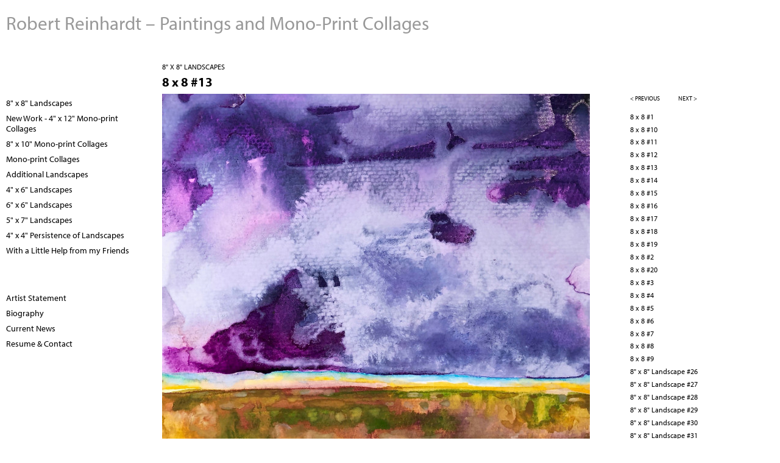

--- FILE ---
content_type: text/html; charset=utf-8
request_url: https://robertreinhardtart.com/work/8-x-8-landscapes/8-x-8-13
body_size: 3978
content:

<!DOCTYPE html>
<!--[if IEMobile 7]><html class="iem7"  lang="en" dir="ltr"><![endif]-->
<!--[if lte IE 6]><html class="lt-ie9 lt-ie8 lt-ie7"  lang="en" dir="ltr"><![endif]-->
<!--[if (IE 7)&(!IEMobile)]><html class="lt-ie9 lt-ie8"  lang="en" dir="ltr"><![endif]-->
<!--[if IE 8]><html class="lt-ie9"  lang="en" dir="ltr"><![endif]-->
<!--[if (gte IE 9)|(gt IEMobile 7)]><!--><html  lang="en" dir="ltr"><!--<![endif]-->

<head>
  <meta charset="utf-8" />
<meta name="Generator" content="Drupal 7 (http://drupal.org)" />
<link rel="canonical" href="/work/8-x-8-landscapes/8-x-8-13" />
<link rel="shortlink" href="/node/225" />
<link rel="shortcut icon" href="https://robertreinhardtart.com/sites/all/themes/foundation2024/favicon.ico" type="image/vnd.microsoft.icon" />
  <title>8 x 8 #13 | Robert Reinhardt – Paintings and Mono-Print Collages</title>

      <meta name="MobileOptimized" content="width">
    <meta name="HandheldFriendly" content="true">
    <meta name="viewport" content="width=device-width">
    <!--[if IEMobile]><meta http-equiv="cleartype" content="on"><![endif]-->

  <link type="text/css" rel="stylesheet" href="https://robertreinhardtart.com/files/robertreinhardt/css/css_lQaZfjVpwP_oGNqdtWCSpJT1EMqXdMiU84ekLLxQnc4.css" media="all" />
<link type="text/css" rel="stylesheet" href="https://robertreinhardtart.com/files/robertreinhardt/css/css_dWV2FILN-sVynNZg_ipafM27MfYMcB0BuSUfIvTPZIk.css" media="all" />
<link type="text/css" rel="stylesheet" href="https://robertreinhardtart.com/files/robertreinhardt/css/css_qvgFMlLd5NPP9N2Fe6cj23VsF_cw1J7xveskEKubr0A.css" media="all" />
<link type="text/css" rel="stylesheet" href="https://robertreinhardtart.com/files/robertreinhardt/css/css_MkKacmf-tAHp58H1oQwnW5Acx5Z9FequgPCf3Qg0z7I.css" media="all" />
<link type="text/css" rel="stylesheet" href="https://robertreinhardtart.com/files/robertreinhardt/css/css_47DEQpj8HBSa-_TImW-5JCeuQeRkm5NMpJWZG3hSuFU.css" media="all" />
  <script src="https://robertreinhardtart.com/sites/all/modules/jquery_update/replace/jquery/1.12/jquery.min.js?v=1.12.4"></script>
<script src="https://robertreinhardtart.com/misc/jquery-extend-3.4.0.js?v=1.12.4"></script>
<script src="https://robertreinhardtart.com/misc/jquery-html-prefilter-3.5.0-backport.js?v=1.12.4"></script>
<script src="https://robertreinhardtart.com/misc/jquery.once.js?v=1.2"></script>
<script src="https://robertreinhardtart.com/misc/drupal.js?sqct09"></script>
<script src="https://robertreinhardtart.com/sites/all/modules/jquery_update/js/jquery_browser.js?v=0.0.1"></script>
<script>var switchTo5x = true;var useFastShare = 1;</script>
<script src="https://ws.sharethis.com/button/buttons.js"></script>
<script>if (typeof stLight !== 'undefined') { stLight.options({"publisher":"dr-fed4a644-21a7-3258-a09c-99816b196382","version":"5x","lang":"en"}); }</script>
<script src="https://robertreinhardtart.com/sites/all/modules/responsive_menus/styles/meanMenu/jquery.meanmenu.min.js?sqct09"></script>
<script src="https://robertreinhardtart.com/sites/all/modules/responsive_menus/styles/meanMenu/responsive_menus_mean_menu.js?sqct09"></script>
<script src="https://use.typekit.com/idg3zkh.js"></script>
<script>try{Typekit.load();}catch(e){}</script>
<script>jQuery.extend(Drupal.settings, {"basePath":"\/","pathPrefix":"","setHasJsCookie":0,"ajaxPageState":{"theme":"foundation2024","theme_token":"zug9nsY-RGeHbV4V3ynBsXTSy5EOlBriNfpVpNSQoeQ","js":{"sites\/all\/modules\/jquery_update\/replace\/jquery\/1.12\/jquery.min.js":1,"misc\/jquery-extend-3.4.0.js":1,"misc\/jquery-html-prefilter-3.5.0-backport.js":1,"misc\/jquery.once.js":1,"misc\/drupal.js":1,"sites\/all\/modules\/jquery_update\/js\/jquery_browser.js":1,"0":1,"https:\/\/ws.sharethis.com\/button\/buttons.js":1,"1":1,"sites\/all\/modules\/responsive_menus\/styles\/meanMenu\/jquery.meanmenu.min.js":1,"sites\/all\/modules\/responsive_menus\/styles\/meanMenu\/responsive_menus_mean_menu.js":1,"https:\/\/use.typekit.com\/idg3zkh.js":1,"2":1},"css":{"modules\/system\/system.base.css":1,"modules\/system\/system.menus.css":1,"modules\/system\/system.messages.css":1,"modules\/system\/system.theme.css":1,"modules\/field\/theme\/field.css":1,"sites\/all\/modules\/freepager\/freepager.css":1,"modules\/node\/node.css":1,"modules\/user\/user.css":1,"sites\/all\/modules\/views\/css\/views.css":1,"sites\/all\/modules\/ctools\/css\/ctools.css":1,"sites\/all\/modules\/responsive_menus\/styles\/meanMenu\/meanmenu.min.css":1,"sites\/all\/themes\/foundation2024\/system.menus.css":1,"sites\/all\/themes\/foundation2024\/system.messages.css":1,"sites\/all\/themes\/foundation2024\/system.theme.css":1,"sites\/all\/themes\/foundation2024\/css\/styles.css":1,"files\/robertreinhardt\/fontyourface\/font.css":1}},"responsive_menus":[{"selectors":"#block-system-main-menu","container":"body","trigger_txt":"\u003Cspan \/\u003E\u003Cspan \/\u003E\u003Cspan \/\u003E","close_txt":"x","close_size":"18px","position":"right","media_size":"480","show_children":"0","expand_children":"0","expand_txt":"+","contract_txt":"-","remove_attrs":"1","responsive_menus_style":"mean_menu"}]});</script>
  <!--[standard for bubbles - myriad 400 and 700]-->
  <link rel="stylesheet" href="https://use.typekit.net/nzp3edl.css">
    <link rel="stylesheet" href="https://use.typekit.net/hhj0tom.css"><!--[Nobo sans font for DQ]-->
  <link rel="stylesheet" href="https://use.typekit.net/tfg6xoz.css"><!--[Sheila font for Betty Leacraft]-->
    <link rel="stylesheet" href="https://use.typekit.net/avg0hcd.css"><!--[PT Sans font for Terri Fridkin]-->
    <link rel="stylesheet" href="https://use.typekit.net/bsl0tbo.css"><!--[Kaffeesatz font for lexrey - Alexa de los Reyes]-->

  <link rel="stylesheet" href="https://use.typekit.net/vsr8lou.css">
      <!--[if lt IE 9]>
    <script src="/sites/all/themes/zen/js/html5-respond.js"></script>
    <![endif]-->
  </head>
<body class="html not-front not-logged-in two-sidebars page-node page-node- page-node-225 node-type-artwork section-work" >
      <p id="skip-link">
      <a href="#main-menu" class="element-invisible element-focusable">Jump to navigation</a>
    </p>
      
<div id="page">

  <header class="header Robert Reinhardt – Paintings and Mono-Print Collages" id="header" role="banner"><!-- class inserted by hvy-->

    
          <div class="header__name-and-slogan" id="name-and-slogan">
                  <h1 class="header__site-name Robert Reinhardt – Paintings and Mono-Print Collages" id="site-name">
            <a href="/" title="Home" class="header__site-link" rel="home"><span>Robert Reinhardt – Paintings and Mono-Print Collages</span></a>
          </h1>
        
              </div>
    
    
      <div class="header__region region region-header">
    <div id="block-system-main-menu" class="block block-system block-menu first last odd" role="navigation">

      
  <ul class="menu"><li class="menu__item is-leaf first leaf"><a href="/portfolio" class="menu__link">Portfolio</a></li>
<li class="menu__item is-leaf leaf"><a href="/statement" class="menu__link">Artist Statement</a></li>
<li class="menu__item is-leaf leaf"><a href="/resume" class="menu__link">Resume &amp; Contact</a></li>
<li class="menu__item is-leaf last leaf"><a href="/biography" class="menu__link">Biography</a></li>
</ul>
</div>
  </div>

  </header>

  <div id="main" class="Robert Reinhardt – Paintings and Mono-Print Collages"> <!-- inserted by hvy-->

    <div id="content" class="column" role="main">
        <div class="region region-highlighted">
    <div id="block-views-singleline-galleryname-block" class="block block-views first odd">

      
  <div class="view view-singleline-galleryname view-id-singleline_galleryname view-display-id-block view-dom-id-d648fbc4eea10510fc107e344e50c347">
        
  
  
      <div class="view-content">
        <div class="views-row views-row-1 views-row-odd views-row-first views-row-last">
      
  <div class="views-field views-field-name">        <span class="field-content"><a href="/work/8-x-8-landscapes">8&quot; x 8&quot; Landscapes</a></span>  </div>  </div>
    </div>
  
  
  
  
  
  
</div>
</div>
<div id="block-views-artwork-pager-freepager-mobile" class="block block-views last even">

        <h2 class="block__title block-title">artwork pager</h2>
    
  
  <span class="freepager-previous">
    <a href="/work/8-x-8-landscapes/8-x-8-12" rel="prev">< previous</a>  </span>
  <span class="freepager-next">
    <a href="/work/8-x-8-landscapes/8-x-8-14" rel="next">next ></a>  </span>

</div>
  </div>
            <a id="main-content"></a>
                    <h1 class="page__title title" id="page-title">8 x 8 #13</h1>
                                          


<article class="node-225 node node-artwork view-mode-full clearfix">

  
  <div class="field field-name-field-digitalimage field-type-image field-label-hidden"><div class="field-items"><div class="field-item even"><img src="https://robertreinhardtart.com/files/robertreinhardt/styles/large/public/img_3795bb.jpg?itok=ijhtSitU" width="702" height="700" alt="" title="8 x 8 #13" /></div></div></div><div class="field field-name-body field-type-text-with-summary field-label-hidden"><div class="field-items"><div class="field-item even"><p>Watercolor - 8" x 8"</p>
</div></div></div><div class="field field-name-field-price field-type-text field-label-hidden"><div class="field-items"><div class="field-item even">$175</div></div></div><div class="field field-name-field-availability field-type-list-text field-label-hidden"><div class="field-items"><div class="field-item even">sold</div></div></div><div class="field field-name-field-tags field-type-taxonomy-term-reference field-label-above"><div class="field-label">tags:&nbsp;</div><div class="field-items"><div class="field-item even"><a href="/taxonomy/term/128">watercolor</a></div><div class="field-item odd"><a href="/taxonomy/term/132">watercolor landscape</a></div><div class="field-item even"><a href="/taxonomy/term/133">landscape</a></div></div></div>
  
  
</article>
          </div>

    <div id="navigation">

      
      
    </div>

    
          <aside class="sidebars">
          <section class="region region-sidebar-first column sidebar">
    <div id="block-views-gallery-name-list-block" class="block block-views first odd">

      
  <div class="view view-gallery-name-list view-id-gallery_name_list view-display-id-block view-dom-id-aaa9c25d1696983e9104c3b41d36f32e">
        
  
  
      <div class="view-content">
        <div class="views-row views-row-1 views-row-odd views-row-first">
      
  <div class="views-field views-field-name">        <span class="field-content"><a href="/work/8-x-8-landscapes">8&quot; x 8&quot; Landscapes</a></span>  </div>  </div>
  <div class="views-row views-row-2 views-row-even">
      
  <div class="views-field views-field-name">        <span class="field-content"><a href="/work/new-work-4-x-12-mono-print-collages">New Work - 4&quot; x 12&quot; Mono-print Collages</a></span>  </div>  </div>
  <div class="views-row views-row-3 views-row-odd">
      
  <div class="views-field views-field-name">        <span class="field-content"><a href="/work/8-x-10-mono-print-collages">8&quot; x 10&quot; Mono-print Collages</a></span>  </div>  </div>
  <div class="views-row views-row-4 views-row-even">
      
  <div class="views-field views-field-name">        <span class="field-content"><a href="/work/mono-print-collages">Mono-print Collages</a></span>  </div>  </div>
  <div class="views-row views-row-5 views-row-odd">
      
  <div class="views-field views-field-name">        <span class="field-content"><a href="/work/additional-landscapes">Additional Landscapes</a></span>  </div>  </div>
  <div class="views-row views-row-6 views-row-even">
      
  <div class="views-field views-field-name">        <span class="field-content"><a href="/work/4-x-6-landscapes">4&quot; x 6&quot; Landscapes</a></span>  </div>  </div>
  <div class="views-row views-row-7 views-row-odd">
      
  <div class="views-field views-field-name">        <span class="field-content"><a href="/work/6-x-6-landscapes">6&quot; x 6&quot; Landscapes</a></span>  </div>  </div>
  <div class="views-row views-row-8 views-row-even">
      
  <div class="views-field views-field-name">        <span class="field-content"><a href="/work/5-x-7-landscapes">5&quot; x 7&quot; Landscapes</a></span>  </div>  </div>
  <div class="views-row views-row-9 views-row-odd">
      
  <div class="views-field views-field-name">        <span class="field-content"><a href="/work/4-x-4-persistence-of-landscapes">4&quot; x 4&quot; Persistence of Landscapes</a></span>  </div>  </div>
  <div class="views-row views-row-10 views-row-even views-row-last">
      
  <div class="views-field views-field-name">        <span class="field-content"><a href="/work/with-a-little-help-from-my-friends">With a Little Help from my Friends</a></span>  </div>  </div>
    </div>
  
  
  
  
  
  
</div>
</div>
<div id="block-views-page-lists-block" class="block block-views last even">

      
  <div class="view view-page-lists view-id-page_lists view-display-id-block view-dom-id-cf3041bedf6f5f06112c573e88ca5f25">
        
  
  
      <div class="view-content">
        <div class="views-row views-row-1 views-row-odd views-row-first">
      
  <div class="views-field views-field-title">        <span class="field-content"><a href="/statement">Artist Statement</a></span>  </div>  </div>
  <div class="views-row views-row-2 views-row-even">
      
  <div class="views-field views-field-title">        <span class="field-content"><a href="/biography">Biography</a></span>  </div>  </div>
  <div class="views-row views-row-3 views-row-odd">
      
  <div class="views-field views-field-title">        <span class="field-content"><a href="/news">Current News</a></span>  </div>  </div>
  <div class="views-row views-row-4 views-row-even views-row-last">
      
  <div class="views-field views-field-title">        <span class="field-content"><a href="/resume">Resume &amp; Contact</a></span>  </div>  </div>
    </div>
  
  
  
  
  
  
</div>
</div>
  </section>
          <section class="region region-sidebar-second column sidebar">
    <div id="block-views-artwork-pager-freepager-1" class="block block-views first odd">

      
  
  <span class="freepager-previous">
    <a href="/work/8-x-8-landscapes/8-x-8-12" rel="prev">< previous</a>  </span>
  <span class="freepager-next">
    <a href="/work/8-x-8-landscapes/8-x-8-14" rel="next">next ></a>  </span>

</div>
<div id="block-views-artwork-in-same-gallery-block" class="block block-views even">

      
  <div class="view view-artwork-in-same-gallery view-id-artwork_in_same_gallery view-display-id-block view-dom-id-85f959864bad6df1ddfeeafb39e81856">
        
  
  
      <div class="view-content">
        <div class="views-row views-row-1 views-row-odd views-row-first">
      
  <div class="views-field views-field-title">        <span class="field-content"><a href="/work/8-x-8-landscapes/8-x-8-1">8 x 8 #1</a></span>  </div>  </div>
  <div class="views-row views-row-2 views-row-even">
      
  <div class="views-field views-field-title">        <span class="field-content"><a href="/work/8-x-8-landscapes/8-x-8-10">8 x 8 #10</a></span>  </div>  </div>
  <div class="views-row views-row-3 views-row-odd">
      
  <div class="views-field views-field-title">        <span class="field-content"><a href="/work/8-x-8-landscapes/8-x-8-11">8 x 8 #11</a></span>  </div>  </div>
  <div class="views-row views-row-4 views-row-even">
      
  <div class="views-field views-field-title">        <span class="field-content"><a href="/work/8-x-8-landscapes/8-x-8-12">8 x 8 #12</a></span>  </div>  </div>
  <div class="views-row views-row-5 views-row-odd">
      
  <div class="views-field views-field-title">        <span class="field-content"><a href="/work/8-x-8-landscapes/8-x-8-13" class="active">8 x 8 #13</a></span>  </div>  </div>
  <div class="views-row views-row-6 views-row-even">
      
  <div class="views-field views-field-title">        <span class="field-content"><a href="/work/8-x-8-landscapes/8-x-8-14">8 x 8 #14</a></span>  </div>  </div>
  <div class="views-row views-row-7 views-row-odd">
      
  <div class="views-field views-field-title">        <span class="field-content"><a href="/work/8-x-8-landscapes/8-x-8-15">8 x 8 #15</a></span>  </div>  </div>
  <div class="views-row views-row-8 views-row-even">
      
  <div class="views-field views-field-title">        <span class="field-content"><a href="/work/8-x-8-landscapes/8-x-8-16">8 x 8 #16</a></span>  </div>  </div>
  <div class="views-row views-row-9 views-row-odd">
      
  <div class="views-field views-field-title">        <span class="field-content"><a href="/work/8-x-8-landscapes/8-x-8-17">8 x 8 #17</a></span>  </div>  </div>
  <div class="views-row views-row-10 views-row-even">
      
  <div class="views-field views-field-title">        <span class="field-content"><a href="/work/8-x-8-landscapes/8-x-8-18">8 x 8 #18</a></span>  </div>  </div>
  <div class="views-row views-row-11 views-row-odd">
      
  <div class="views-field views-field-title">        <span class="field-content"><a href="/work/8-x-8-landscapes/8-x-8-19">8 x 8 #19</a></span>  </div>  </div>
  <div class="views-row views-row-12 views-row-even">
      
  <div class="views-field views-field-title">        <span class="field-content"><a href="/work/8-x-8-landscapes/8-x-8-2">8 x 8 #2</a></span>  </div>  </div>
  <div class="views-row views-row-13 views-row-odd">
      
  <div class="views-field views-field-title">        <span class="field-content"><a href="/work/8-x-8-landscapes/8-x-8-20">8 x 8 #20</a></span>  </div>  </div>
  <div class="views-row views-row-14 views-row-even">
      
  <div class="views-field views-field-title">        <span class="field-content"><a href="/work/8-x-8-landscapes/8-x-8-3">8 x 8 #3</a></span>  </div>  </div>
  <div class="views-row views-row-15 views-row-odd">
      
  <div class="views-field views-field-title">        <span class="field-content"><a href="/work/8-x-8-landscapes/8-x-8-4">8 x 8 #4</a></span>  </div>  </div>
  <div class="views-row views-row-16 views-row-even">
      
  <div class="views-field views-field-title">        <span class="field-content"><a href="/work/8-x-8-landscapes/8-x-8-5">8 x 8 #5</a></span>  </div>  </div>
  <div class="views-row views-row-17 views-row-odd">
      
  <div class="views-field views-field-title">        <span class="field-content"><a href="/work/8-x-8-landscapes/8-x-8-6">8 x 8 #6</a></span>  </div>  </div>
  <div class="views-row views-row-18 views-row-even">
      
  <div class="views-field views-field-title">        <span class="field-content"><a href="/work/8-x-8-landscapes/8-x-8-7">8 x 8 #7</a></span>  </div>  </div>
  <div class="views-row views-row-19 views-row-odd">
      
  <div class="views-field views-field-title">        <span class="field-content"><a href="/work/8-x-8-landscapes/8-x-8-8">8 x 8 #8</a></span>  </div>  </div>
  <div class="views-row views-row-20 views-row-even">
      
  <div class="views-field views-field-title">        <span class="field-content"><a href="/work/8-x-8-landscapes/8-x-8-9">8 x 8 #9</a></span>  </div>  </div>
  <div class="views-row views-row-21 views-row-odd">
      
  <div class="views-field views-field-title">        <span class="field-content"><a href="/work/8-x-8-landscapes/8-x-8-landscape-26">8&quot; x 8&quot; Landscape #26</a></span>  </div>  </div>
  <div class="views-row views-row-22 views-row-even">
      
  <div class="views-field views-field-title">        <span class="field-content"><a href="/work/8-x-8-landscapes/8-x-8-landscape-27">8&quot; x 8&quot; Landscape #27</a></span>  </div>  </div>
  <div class="views-row views-row-23 views-row-odd">
      
  <div class="views-field views-field-title">        <span class="field-content"><a href="/work/8-x-8-landscapes/8-x-8-landscape-28">8&quot; x 8&quot; Landscape #28</a></span>  </div>  </div>
  <div class="views-row views-row-24 views-row-even">
      
  <div class="views-field views-field-title">        <span class="field-content"><a href="/work/8-x-8-landscapes/8-x-8-landscape-29">8&quot; x 8&quot; Landscape #29</a></span>  </div>  </div>
  <div class="views-row views-row-25 views-row-odd">
      
  <div class="views-field views-field-title">        <span class="field-content"><a href="/work/8-x-8-landscapes/8-x-8-landscape-30">8&quot; x 8&quot; Landscape #30</a></span>  </div>  </div>
  <div class="views-row views-row-26 views-row-even">
      
  <div class="views-field views-field-title">        <span class="field-content"><a href="/work/8-x-8-landscapes/8-x-8-landscape-31">8&quot; x 8&quot; Landscape #31</a></span>  </div>  </div>
  <div class="views-row views-row-27 views-row-odd">
      
  <div class="views-field views-field-title">        <span class="field-content"><a href="/work/8-x-8-landscapes/8-x-8-landscape-32">8&quot; x 8&quot; Landscape #32</a></span>  </div>  </div>
  <div class="views-row views-row-28 views-row-even">
      
  <div class="views-field views-field-title">        <span class="field-content"><a href="/work/8-x-8-landscapes/8-x-8-landscape-33">8&quot; x 8&quot; Landscape #33</a></span>  </div>  </div>
  <div class="views-row views-row-29 views-row-odd">
      
  <div class="views-field views-field-title">        <span class="field-content"><a href="/work/8-x-8-landscapes/8-x-8-landscape-34">8&quot; x 8&quot; Landscape #34</a></span>  </div>  </div>
  <div class="views-row views-row-30 views-row-even">
      
  <div class="views-field views-field-title">        <span class="field-content"><a href="/work/8-x-8-landscapes/8-x-8-landscape-35">8&quot; x 8&quot; Landscape #35</a></span>  </div>  </div>
  <div class="views-row views-row-31 views-row-odd">
      
  <div class="views-field views-field-title">        <span class="field-content"><a href="/work/8-x-8-landscapes/8-x-8-landscape-36">8&quot; x 8&quot; Landscape #36</a></span>  </div>  </div>
  <div class="views-row views-row-32 views-row-even">
      
  <div class="views-field views-field-title">        <span class="field-content"><a href="/work/8-x-8-landscapes/8-x-8-landscape-37">8&quot; x 8&quot; Landscape #37</a></span>  </div>  </div>
  <div class="views-row views-row-33 views-row-odd">
      
  <div class="views-field views-field-title">        <span class="field-content"><a href="/work/8-x-8-landscapes/8-x-8-landscape-38">8&quot; x 8&quot; Landscape #38</a></span>  </div>  </div>
  <div class="views-row views-row-34 views-row-even">
      
  <div class="views-field views-field-title">        <span class="field-content"><a href="/work/8-x-8-landscapes/8-x-8-landscape-39">8&quot; x 8&quot; Landscape #39</a></span>  </div>  </div>
  <div class="views-row views-row-35 views-row-odd">
      
  <div class="views-field views-field-title">        <span class="field-content"><a href="/work/8-x-8-landscapes/8-x-8-landscape-40">8&quot; x 8&quot; Landscape #40</a></span>  </div>  </div>
  <div class="views-row views-row-36 views-row-even">
      
  <div class="views-field views-field-title">        <span class="field-content"><a href="/work/8-x-8-landscapes/8-x-8-22">8&quot; x 8&#039; #22</a></span>  </div>  </div>
  <div class="views-row views-row-37 views-row-odd">
      
  <div class="views-field views-field-title">        <span class="field-content"><a href="/work/8-x-8-landscapes/8-x-8-23">8&#039; x 8&quot; #23</a></span>  </div>  </div>
  <div class="views-row views-row-38 views-row-even">
      
  <div class="views-field views-field-title">        <span class="field-content"><a href="/work/8-x-8-landscapes/8-x-8-24">8&#039; x 8&quot; #24</a></span>  </div>  </div>
  <div class="views-row views-row-39 views-row-odd">
      
  <div class="views-field views-field-title">        <span class="field-content"><a href="/work/8-x-8-landscapes/8-x-8-25">8&#039; x 8&quot; #25</a></span>  </div>  </div>
  <div class="views-row views-row-40 views-row-even views-row-last">
      
  <div class="views-field views-field-title">        <span class="field-content"><a href="/work/8-x-8-landscapes/a-sense-of-place-8">A Sense of Place #8</a></span>  </div>  </div>
    </div>
  
  
  
  
  
  
</div>
</div>
<div id="block-sharethis-sharethis-block" class="block block-sharethis last odd">

      
  <div class="sharethis-wrapper"><span st_url="https://robertreinhardtart.com/work/8-x-8-landscapes/8-x-8-13" st_title="8%20x%208%20%2313" class="st_sharethis"></span>
</div>
</div>
  </section>
      </aside>
    
  </div>

    <footer id="footer" class="region region-footer">
    <div id="block-block-12" class="block block-block first last odd">

      
  <p>© 2026    Robert Reinhardt   Philadelphia   |   <a href="http://heavybubble.com">heavy bubble portfolio websites for artists</a></p>

</div>
  </footer>

</div>

  </body>
</html>


--- FILE ---
content_type: text/css;charset=utf-8
request_url: https://use.typekit.net/bsl0tbo.css
body_size: 379
content:
/*
 * The Typekit service used to deliver this font or fonts for use on websites
 * is provided by Adobe and is subject to these Terms of Use
 * http://www.adobe.com/products/eulas/tou_typekit. For font license
 * information, see the list below.
 *
 * kaffeesatz:
 *   - http://typekit.com/eulas/00000000000000003b9b255a
 *
 * © 2009-2026 Adobe Systems Incorporated. All Rights Reserved.
 */
/*{"last_published":"2020-09-23 16:10:36 UTC"}*/

@import url("https://p.typekit.net/p.css?s=1&k=bsl0tbo&ht=tk&f=6128&a=568531&app=typekit&e=css");

@font-face {
font-family:"kaffeesatz";
src:url("https://use.typekit.net/af/59be3c/00000000000000003b9b255a/27/l?primer=7cdcb44be4a7db8877ffa5c0007b8dd865b3bbc383831fe2ea177f62257a9191&fvd=n4&v=3") format("woff2"),url("https://use.typekit.net/af/59be3c/00000000000000003b9b255a/27/d?primer=7cdcb44be4a7db8877ffa5c0007b8dd865b3bbc383831fe2ea177f62257a9191&fvd=n4&v=3") format("woff"),url("https://use.typekit.net/af/59be3c/00000000000000003b9b255a/27/a?primer=7cdcb44be4a7db8877ffa5c0007b8dd865b3bbc383831fe2ea177f62257a9191&fvd=n4&v=3") format("opentype");
font-display:auto;font-style:normal;font-weight:400;font-stretch:normal;
}

.tk-kaffeesatz { font-family: "kaffeesatz",sans-serif; }


--- FILE ---
content_type: text/javascript
request_url: https://robertreinhardtart.com/sites/all/modules/responsive_menus/styles/meanMenu/jquery.meanmenu.min.js?sqct09
body_size: 906
content:
!function(e){"use strict";e.fn.meanmenu=function(n){var a={meanMenuTarget:jQuery(this),meanMenuContainer:"body",meanMenuClose:"X",meanMenuCloseSize:"18px",meanMenuOpen:"<span /><span /><span />",meanRevealPosition:"right",meanRevealPositionDistance:"0",meanRevealColour:"",meanScreenWidth:"480",meanNavPush:"",meanShowChildren:!0,meanExpandableChildren:!0,meanExpand:"+",meanContract:"-",meanRemoveAttrs:!1,onePage:!1,meanDisplay:"block",removeElements:""};n=e.extend(a,n);var t=document.documentElement.clientWidth||document.body.clientWidth;return this.each(function(){var e=n.meanMenuTarget,a=n.meanMenuTarget.clone();a.find(".contextual-links-wrapper").remove().find("ul.contextual-links").remove();var r=n.meanMenuContainer,i=n.meanMenuClose,u=n.meanMenuCloseSize,m=n.meanMenuOpen,s=n.meanRevealPosition,l=n.meanRevealPositionDistance,o=n.meanRevealColour,c=n.meanScreenWidth,d=n.meanNavPush,v=".meanmenu-reveal",h=n.meanShowChildren,y=n.meanExpandableChildren,j=n.meanExpand,Q=n.meanContract,f=n.meanRemoveAttrs,g=n.onePage,p=n.meanDisplay,C=n.removeElements,x=!1;(navigator.userAgent.match(/iPhone/i)||navigator.userAgent.match(/iPod/i)||navigator.userAgent.match(/iPad/i)||navigator.userAgent.match(/Android/i)||navigator.userAgent.match(/Blackberry/i)||navigator.userAgent.match(/Windows Phone/i))&&(x=!0),(navigator.userAgent.match(/MSIE 8/i)||navigator.userAgent.match(/MSIE 7/i))&&jQuery("html").css("overflow-y","scroll");var w="",b=function(){if("center"===s){var e=document.documentElement.clientWidth||document.body.clientWidth,n=e/2-22+"px";w="left:"+n+";right:auto;",x?jQuery(".meanmenu-reveal").animate({left:n}):jQuery(".meanmenu-reveal").css("left",n)}},A=!1,M=!1;"right"===s&&(w="right:"+l+";left:auto;"),"left"===s&&(w="left:"+l+";right:auto;"),b();var E="",P=function(){E.html(jQuery(E).is(".meanmenu-reveal.meanclose")?i:m)},W=function(){jQuery(".mean-bar,.mean-push").remove(),jQuery(r).removeClass("mean-container"),jQuery(e).css("display",p),A=!1,M=!1,jQuery(C).removeClass("mean-remove")},k=function(){var n="background:"+o+";color:"+o+";"+w;if(c>=t){jQuery(C).addClass("mean-remove"),M=!0,jQuery(r).addClass("mean-container"),jQuery(".mean-container").prepend('<div class="mean-bar"><a href="#nav" class="meanmenu-reveal" style="'+n+'">Show Navigation</a><nav class="mean-nav"></nav></div>');var i=jQuery(a).html();jQuery(".mean-nav").html(i),f&&jQuery("nav.mean-nav ul, nav.mean-nav ul *").each(function(){jQuery(this).is(".mean-remove")?jQuery(this).attr("class","mean-remove"):jQuery(this).removeAttr("class"),jQuery(this).removeAttr("id")}),jQuery(e).before('<div class="mean-push" />'),jQuery(".mean-push").css("margin-top",d),jQuery(e).hide(),jQuery(".meanmenu-reveal").show(),jQuery(v).html(m),E=jQuery(v),jQuery(".mean-nav ul").hide(),h?y?(jQuery(".mean-nav ul ul").each(function(){jQuery(this).children().length&&jQuery(this,"li:first").parent().append('<a class="mean-expand" href="#" style="font-size: '+u+'">'+j+"</a>")}),jQuery(".mean-expand").on("click",function(e){e.preventDefault(),jQuery(this).hasClass("mean-clicked")?(jQuery(this).text(j),jQuery(this).prev("ul").slideUp(300,function(){})):(jQuery(this).text(Q),jQuery(this).prev("ul").slideDown(300,function(){})),jQuery(this).toggleClass("mean-clicked")})):jQuery(".mean-nav ul ul").show():jQuery(".mean-nav ul ul").hide(),jQuery(".mean-nav ul li").last().addClass("mean-last"),E.removeClass("meanclose"),jQuery(E).click(function(e){e.preventDefault(),A===!1?(E.css("text-align","center"),E.css("text-indent","0"),E.css("font-size",u),jQuery(".mean-nav ul:first").slideDown(),A=!0):(jQuery(".mean-nav ul:first").slideUp(),A=!1),E.toggleClass("meanclose"),P(),jQuery(C).addClass("mean-remove")}),g&&jQuery(".mean-nav ul > li > a:first-child").on("click",function(){jQuery(".mean-nav ul:first").slideUp(),A=!1,jQuery(E).toggleClass("meanclose").html(m)})}else W()};x||jQuery(window).resize(function(){t=document.documentElement.clientWidth||document.body.clientWidth,t>c,W(),c>=t?(k(),b()):W()}),jQuery(window).resize(function(){t=document.documentElement.clientWidth||document.body.clientWidth,x?(b(),c>=t?M===!1&&k():W()):(W(),c>=t&&(k(),b()))}),k()})}}(jQuery);